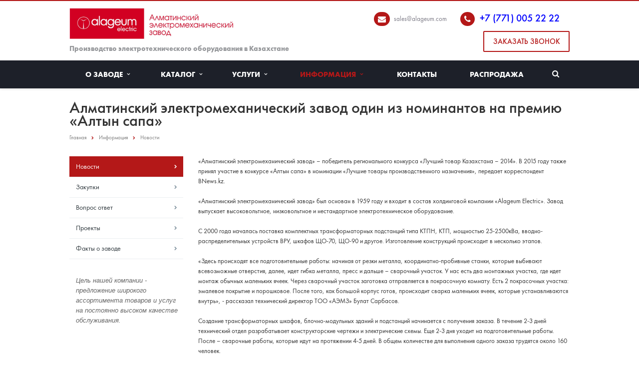

--- FILE ---
content_type: text/html; charset=UTF-8
request_url: https://aemz.kz/info/news/almatinskiy-elektromekhanicheskiy-zavod-odin-iz-nominantov-na-premiyu-altyn-sapa/
body_size: 16426
content:
<!DOCTYPE html>
<html class="  ">
<head>
			<!-- Google Tag Manager -->
	<script>(function(w,d,s,l,i){w[l]=w[l]||[];w[l].push({'gtm.start':
	new Date().getTime(),event:'gtm.js'});var f=d.getElementsByTagName(s)[0],
	j=d.createElement(s),dl=l!='dataLayer'?'&l='+l:'';j.async=true;j.src=
	'https://www.googletagmanager.com/gtm.js?id='+i+dl;f.parentNode.insertBefore(j,f);
	})(window,document,'script','dataLayer','GTM-NHJ2ZXFF');</script>
	<!-- End Google Tag Manager -->
	<title>Алматинский электромеханический завод один из номинантов на премию «Алтын сапа»</title>
	<meta name="viewport" content="width=device-width, initial-scale=1.0">
	<link href='https://fonts.googleapis.com/css?family=Open+Sans:300italic,400italic,600italic,700italic,800italic,400,300,600,700,800&subset=latin,cyrillic-ext' rel='stylesheet' type='text/css'>
	<link href='https://fonts.googleapis.com/css?family=Ubuntu:400,700italic,700,500italic,500,400italic,300,300italic&subset=latin,cyrillic-ext' rel='stylesheet' type='text/css'>
								<meta http-equiv="Content-Type" content="text/html; charset=UTF-8" />
<meta name="description" content="Компания специализируется на оказании широкого спектра услуг как для корпоративных клиентов так и для частных лиц. Профессионализм и ответственность ключевые преимущества нашей компании." />
<link href="/bitrix/cache/css/s1/aspro-scorp/kernel_main/kernel_main.css?146976855239563" type="text/css"  rel="stylesheet" />
<link href="/bitrix/cache/css/s1/aspro-scorp/template_0385b4a751e93defc8cc07cbd45f4f21/template_0385b4a751e93defc8cc07cbd45f4f21.css?1760434754285910" type="text/css"  data-template-style="true"  rel="stylesheet" />
<script type="text/javascript">if(!window.BX)window.BX={message:function(mess){if(typeof mess=='object') for(var i in mess) BX.message[i]=mess[i]; return true;}};</script>
<script type="text/javascript">(window.BX||top.BX).message({'JS_CORE_LOADING':'Загрузка...','JS_CORE_NO_DATA':'- Нет данных -','JS_CORE_WINDOW_CLOSE':'Закрыть','JS_CORE_WINDOW_EXPAND':'Развернуть','JS_CORE_WINDOW_NARROW':'Свернуть в окно','JS_CORE_WINDOW_SAVE':'Сохранить','JS_CORE_WINDOW_CANCEL':'Отменить','JS_CORE_H':'ч','JS_CORE_M':'м','JS_CORE_S':'с','JSADM_AI_HIDE_EXTRA':'Скрыть лишние','JSADM_AI_ALL_NOTIF':'Показать все','JSADM_AUTH_REQ':'Требуется авторизация!','JS_CORE_WINDOW_AUTH':'Войти','JS_CORE_IMAGE_FULL':'Полный размер'});</script>
<script type="text/javascript">(window.BX||top.BX).message({'LANGUAGE_ID':'ru','FORMAT_DATE':'DD.MM.YYYY','FORMAT_DATETIME':'DD.MM.YYYY HH:MI:SS','COOKIE_PREFIX':'BITRIX_SM','SERVER_TZ_OFFSET':'18000','SITE_ID':'s1','USER_ID':'','SERVER_TIME':'1769018825','USER_TZ_OFFSET':'0','USER_TZ_AUTO':'Y','bitrix_sessid':'999e3614ececcd314c01a682cd9a1b0b'});</script>


<script type="text/javascript" src="/bitrix/cache/js/s1/aspro-scorp/kernel_main/kernel_main.js?1469768552239355"></script>
<script type="text/javascript" src="/bitrix/js/main/jquery/jquery-1.8.3.min.js?146168003493636"></script>
<script type="text/javascript" src="/bitrix/js/main/ajax.min.js?146168003422194"></script>
<script type="text/javascript">BX.setJSList(['/bitrix/js/main/core/core.js?146168003469721','/bitrix/js/main/core/core_ajax.js?146168003420698','/bitrix/js/main/json/json2.min.js?14616800343467','/bitrix/js/main/core/core_ls.js?14616800347365','/bitrix/js/main/core/core_fx.js?14616800349592','/bitrix/js/main/session.js?14616800342511','/bitrix/js/main/core/core_popup.js?146168003428778','/bitrix/js/main/core/core_window.js?146168003474831','/bitrix/js/main/utils.js?146168003419858','/bitrix/templates/aspro-scorp/js/jquery.actual.min.js?14616809191101','/bitrix/templates/aspro-scorp/js/jquery.fancybox.js?146168091945891','/bitrix/templates/aspro-scorp/js/blink.js?1461680919347','/bitrix/templates/aspro-scorp/vendor/jquery.easing.js?14616809198097','/bitrix/templates/aspro-scorp/vendor/jquery.appear.js?14616809193188','/bitrix/templates/aspro-scorp/vendor/jquery.cookie.js?14616809192247','/bitrix/templates/aspro-scorp/vendor/bootstrap.js?146168091927908','/bitrix/templates/aspro-scorp/vendor/flexslider/jquery.flexslider-min.js?146168091921817','/bitrix/templates/aspro-scorp/vendor/jquery.validate.min.js?146168091922254','/bitrix/templates/aspro-scorp/js/jquery.uniform.min.js?14616809198308','/bitrix/templates/aspro-scorp/js/jqModal.js?146168091911022','/bitrix/templates/aspro-scorp/js/detectmobilebrowser.js?14616809192203','/bitrix/templates/aspro-scorp/js/general.js?146168091932026','/bitrix/templates/aspro-scorp/js/custom.js?146168091941','/bitrix/components/bitrix/search.title/script.js?14616800456196','/bitrix/templates/aspro-scorp/js/jquery.inputmask.bundle.min.js?146168091963835']); </script>
<script type="text/javascript">BX.setCSSList(['/bitrix/js/main/core/css/core.css?14616800342854','/bitrix/js/main/core/css/core_popup.css?146168003434473','/bitrix/templates/aspro-scorp/css/bootstrap.css?1461680919114216','/bitrix/templates/aspro-scorp/css/fonts/font-awesome/css/font-awesome.min.css?146168091926711','/bitrix/templates/aspro-scorp/vendor/flexslider/flexslider.css?14616809196839','/bitrix/templates/aspro-scorp/css/jquery.fancybox.css?14616809194108','/bitrix/templates/aspro-scorp/css/theme-elements.css?14616809194368','/bitrix/templates/aspro-scorp/css/theme-responsive.css?14616809191736','/bitrix/templates/.default/ajax/ajax.css?1461680034420','/bitrix/templates/aspro-scorp/styles.css?176043475013038','/bitrix/templates/aspro-scorp/template_styles.css?176043475089269','/bitrix/templates/aspro-scorp/css/responsive.css?146168091911370','/bitrix/templates/aspro-scorp/themes/3/colors.css?146168091910112','/bitrix/templates/aspro-scorp/css/custom.css?1461680919191']); </script>
<script>BX.message({'JS_REQUIRED':'Заполните это поле!','JS_FORMAT':'Неверный формат!','JS_FILE_EXT':'Недопустимое расширение файла!','JS_PASSWORD_COPY':'Пароли не совпадают!','JS_PASSWORD_LENGTH':'Минимум 6 символов!','JS_ERROR':'Неверно заполнено поле!','JS_FILE_SIZE':'Максимальный размер 5мб!','JS_FILE_BUTTON_NAME':'Выберите файл','JS_FILE_DEFAULT':'Файл не найден','JS_DATE':'Некорректная дата!','JS_DATETIME':'Некорректная дата/время!','S_CALLBACK':'Заказать звонок','ERROR_INCLUDE_MODULE_SCORP_TITLE':'Ошибка подключения модуля &laquo;Аспро: Корпоративный сайт современной компании&raquo;','ERROR_INCLUDE_MODULE_SCORP_TEXT':'Ошибка подключения модуля &laquo;Аспро: Корпоративный сайт современной компании&raquo;.<br />Пожалуйста установите модуль и повторите попытку','S_SERVICES':'Наши услуги','S_SERVICES_SHORT':'Услуги','S_TO_ALL_SERVICES':'Все услуги','S_CATALOG':'Каталог товаров','S_CATALOG_SHORT':'Каталог','S_TO_ALL_CATALOG':'Весь каталог','S_CATALOG_FAVORITES':'Наши товары','S_CATALOG_FAVORITES_SHORT':'Товары','S_NEWS':'Новости','S_TO_ALL_NEWS':'Все новости','S_COMPANY':'О компании','S_OTHER':'Прочее','S_CONTENT':'Контент'})</script>
<link rel="shortcut icon" href="/favicon.ico" type="image/x-icon" />
<link rel="apple-touch-icon" sizes="57x57" href="/bitrix/templates/aspro-scorp/themes/3/images/favicon_57.png" />
<link rel="apple-touch-icon" sizes="72x72" href="/bitrix/templates/aspro-scorp/themes/3/images/favicon_72.png" />
<style>.maxwidth-banner{max-width: auto;}</style>
<meta property="og:description" content="«Алматинский электромеханический завод» – победитель регионального конкурса «Лучший товар Казахстана – 2014». В 2015 году также принял участие в конкурсе «Алтын сапа» в номинации «Лучшие товары производственного назначения», передает корреспондент BNews.kz." />
<meta property="og:image" content="/upload/iblock/2a8/2a8faf2f7bb7fc27ea52e365a9a732dd.jpg" />
<link rel="image_src" href="/upload/iblock/2a8/2a8faf2f7bb7fc27ea52e365a9a732dd.jpg"  />
<meta property="og:title" content="Алматинский электромеханический завод один из номинантов на премию «Алтын сапа»" />
<meta property="og:type" content="article" />
<meta property="og:url" content="/info/news/almatinskiy-elektromekhanicheskiy-zavod-odin-iz-nominantov-na-premiyu-altyn-sapa/" />



<script type="text/javascript" src="/bitrix/cache/js/s1/aspro-scorp/template_6cfcfad0a1ea288e011758797ad790f9/template_6cfcfad0a1ea288e011758797ad790f9.js?1469768552261486"></script>
<script type="text/javascript">var _ba = _ba || []; _ba.push(["aid", "d72bb73e1d4230d7d98f6bb3fb11ac50"]); _ba.push(["host", "aemz.kz"]); (function() {var ba = document.createElement("script"); ba.type = "text/javascript"; ba.async = true;ba.src = (document.location.protocol == "https:" ? "https://" : "http://") + "bitrix.info/ba.js";var s = document.getElementsByTagName("script")[0];s.parentNode.insertBefore(ba, s);})();</script>


									
											<style>

		.maxwidth-theme{
			max-width: 1032px;
		}

		.col-md-6.share{
			display: none !important;
		}
		.logo-row .top-description {
			color: #95979a;
			font-size: 13px;
			line-height: 16px;
			padding: 20px 0 0 37px;
		}
		.logo-row .top-callback .phone{
			margin-right: 0px;
		}
		.logo-row .top-callback {
			padding: 22px 0 0;
			line-height: 28px;
		}
		.callback .btn{
			margin:1rem 0px 1.7rem !important;
			font-size: 15px;
			font-weight: 500 !important;
			border: 1.5px solid #b41818 !important;
		}
		.mega-menu{
			background: #1d2029;
		}
		.topmenu-LIGHT .mega-menu table td .wrap > a {
			border-top: 1px solid #efefef;
			padding-top: 18px;
			color: #fff;
			padding-bottom: 18px;
			padding-left: 15px;
			padding-right: 15px;
			font-size: 15px;
		}
		.topmenu-LIGHT .mega-menu table td .wrap > a{
			border-top: 0px;
		}
		.banners-big .flex-direction-nav .flex-prev, .banners-big .flexslider:hover .flex-direction-nav .flex-prev {
			left: 10px;
		}
		.banners-big .flex-direction-nav .flex-next, .banners-big .flexslider:hover .flex-direction-nav .flex-next{
			right: 10px;
		}

		.banners-big .slides .shown .text .inner{
			position: absolute;
			left: 0px;
			bottom: 0px;
			background: rgba(0,0,0,0.4);
			padding: 25px 25px 25px 50px !important ;
			width: 110%;
			z-index: 100;
		}
		.banners-big .slides .shown .text .inner .btn-default{
			position: static !important;
			height: 39px;
			line-height: 39px;
			padding: 0px 25px !important;
		}
		.banners-big .slides .dark .text-block, .banners-big .slides .dark .title, .banners-big .slides .dark .title a, .banners-big .slides .item:hover .dark .title, .banners-big .slides .item:hover .dark .title a{
			color: #fff !important;
		}
		.flex-control-nav{
			display: none;
		}

		.banners-big .slides .title {
			font-size: 28px;
			line-height: 38px;
			padding: 0 0 9px 0;
			font-weight: normal;
			text-transform: uppercase;
		}

		.banners-big .btn{
			float: right;
			margin-left: 20px;
			font-size: 15px;
			font-weight: 500;
			padding: 10px 25px;
		}
		.banners-big .link{
			float: right;
		}
		.fixed .callback .btn{
			display: none !important;
		}

		.catalog.item-views.table .item .title{
			max-height: 85px
		}
		#footer .phone span{
			display: block;
		}
		footer .info i{
			float: left;
			margin-bottom: 10px;
			margin-top: 3px;
		}
		footer{
			min-height: 140px;
		}
		.logo-row .top-description {
			color: #95979a;
			font-size: 13px;
			line-height: 16px;
			padding: 0px 0 0 0px;
			margin-top: -5px;
		}
		.logo-row .top-callback .email{
			display: block;
		}
		.logo-row .logo img {
			max-height: 65px;
			width: auto;
		}
		.banners-small .item .title {
			font-size: 16px;
		}
		.catalog.sections .item .text {
			font-size: 16px;
		}
		
		@media screen and (max-width: 767px) {
			.banners-big{
				display: none;
			}
			.logo-row .logo img {
				max-height: 45px;
				width: auto;
				margin-top: 7px;
			}
		}
	</style>
</head>
<body>
	<!-- Google Tag Manager (noscript) -->
	<noscript><iframe src="https://www.googletagmanager.com/ns.html?id=GTM-NHJ2ZXFF"
	height="0" width="0" style="display:none;visibility:hidden"></iframe></noscript>
	<!-- End Google Tag Manager (noscript) -->
	
		<div id="panel"></div>
				<script type='text/javascript'>
		var arScorpOptions = ({
			'SITE_DIR' : '/',
			'SITE_ID' : 's1',
			'SITE_TEMPLATE_PATH' : '/bitrix/templates/aspro-scorp',
			'THEME' : ({
				'THEME_SWITCHER' : 'N',
				'BASE_COLOR' : '3',
				'BASE_COLOR_CUSTOM' : 'e65100',
				'TOP_MENU' : 'LIGHT',
				'TOP_MENU_FIXED' : 'Y',
				'COLORED_LOGO' : 'Y',
				'SIDE_MENU' : 'LEFT',
				'SCROLLTOTOP_TYPE' : 'ROUND_COLOR',
				'SCROLLTOTOP_POSITION' : 'PADDING',
				'USE_CAPTCHA_FORM' : 'N',
				'PHONE_MASK' : '+7 (999) 999-99-99',
				'VALIDATE_PHONE_MASK' : '^[+][0-9] [(][0-9]{3}[)] [0-9]{3}[-][0-9]{2}[-][0-9]{2}$',
				'DATE_MASK' : 'd.m.y',
				'DATE_PLACEHOLDER' : 'дд.мм.гггг',
				'VALIDATE_DATE_MASK' : '^[0-9]{1,2}\.[0-9]{1,2}\.[0-9]{4}$',
				'DATETIME_MASK' : 'd.m.y h:s',
				'DATETIME_PLACEHOLDER' : 'дд.мм.гггг чч:мм',
				'VALIDATE_DATETIME_MASK' : '^[0-9]{1,2}\.[0-9]{1,2}\.[0-9]{4} [0-9]{1,2}\:[0-9]{1,2}$',
				'VALIDATE_FILE_EXT' : 'png|jpg|jpeg|gif|doc|docx|xls|xlsx|txt|pdf|odt|rtf',
				'SOCIAL_VK' : 'http://vk.com/',
				'SOCIAL_FACEBOOK' : 'http://www.facebook.com/',
				'SOCIAL_TWITTER' : 'http://twitter.com/',
				'SOCIAL_YOUTUBE' : 'http://youtube.com/',
				'SOCIAL_ODNOKLASSNIKI' : 'http://www.odnoklassniki.ru/',
				'SOCIAL_GOOGLEPLUS' : 'https://plus.google.com/',
				'BANNER_WIDTH' : 'SECOND',
				'TEASERS_INDEX' : 'PICTURES',
				'CATALOG_INDEX' : 'Y',
				'CATALOG_FAVORITES_INDEX' : 'Y',
				'BIGBANNER_ANIMATIONTYPE' : 'SLIDE_HORIZONTAL',
				'BIGBANNER_SLIDESSHOWSPEED' : '5000',
				'BIGBANNER_ANIMATIONSPEED' : '600',
				'PARTNERSBANNER_SLIDESSHOWSPEED' : '5000',
				'PARTNERSBANNER_ANIMATIONSPEED' : '600',
			})
		});
		</script>
											<div class="body ">
		<div class="body_media"></div>
		<header class="topmenu-LIGHT canfixed">
			<div class="logo_and_menu-row">
				<div class="logo-row row">
					<div class="maxwidth-theme">
						<div class="col-md-4 col-sm-5">
							<div class="logo colored">
								<a href="/"><img src="/logoaemz.png" width="275" height="500" alt="aemz.kz" title="aemz.kz" /></a>						</div>
						<div class="top-description  hidden-sm hidden-xs">
							<div style="white-space: nowrap;"><b style=" font-size: 14px;">Производство 
</b><b style=" font-size: 14px;">электротехнического</b>
 <b style="font-size: 14px;"> </b><b style=" font-size: 14px;">
оборудования в Казахстане</b><br>
</div>					</div>
				</div>
				<div class="col-md-8 col-sm-7 col-xs-12">

					<div class="top-callback col-md-12">

						<div class="phone pull-right hidden-xs">
							<div class="phone-number">
								<i class="fa fa-phone"></i>
								<div><!--<span style="font-family: &quot;Arial Black&quot;, Gadget; color: #000000;"><span style="color: #000000; font-family: &quot;Arial Black&quot;, Gadget;"><a href="tel:+77273410080"><span style="font-family: &quot;Arial Black&quot;, Gadget; font-size: 10pt; color: #000000;">+7-727-232-80-96</span></a><br>
 <span style="font-family: &quot;Arial Black&quot;, Gadget; font-size: 10pt; color: #000000;"> </span></span></span>--><span style="color: #00aeef;"> </span><span style="margin-right: 1rem;"><a href="tel:+77272907129"><span style="color: #0000ff;">+7 (771) 005 22&nbsp;</span></a><span style="color: #0000ff;">22</span></span><a href="tel:+77710019990">&nbsp;</a>&nbsp;<!--
 <span style="font-family: &quot;Arial Black&quot;, Gadget; color: #000000;"><br>
 <span style="font-family: &quot;Arial Black&quot;, Gadget; font-size: 10pt; color: #000000;"> </span><span style="font-family: &quot;Arial Black&quot;, Gadget; color: #000000; font-size: 10pt;"> </span><span style="color: #000000; font-family: &quot;Arial Black&quot;, Gadget; font-size: 10pt;"> </span></span>

 <span style="font-family: &quot;Arial Black&quot;, Gadget;"><a href="tel:+77710566013"></a><a href="tel:+77777252323"><span style="font-size: 10pt;"></span></a></span>-->
 <!--
 <span style="font-family: &quot;Arial Black&quot;, Gadget; font-size: 10pt; color: #000000;"> </span><span style="font-family: &quot;Arial Black&quot;, Gadget; color: #000000; font-size: 10pt;"> </span></span>

 <b><span style="font-family: &quot;Arial Black&quot;, Gadget; color: #000000; font-size: 10pt;"><a href="tel:+77710051616">+7-771-005-16-16</a></span></b>

 <br>
 <span style="font-family: &quot;Arial Black&quot;, Gadget; font-size: 10pt; color: #000000;"> </span>

 <span style="color: #000000; font-family: &quot;Arial Black&quot;, Gadget; font-size: 10pt;"> </span>

 <span style="font-family: &quot;Arial Black&quot;, Gadget; color: #000000; font-size: 10pt;"> </span>

 <span style="color: #000000; font-family: &quot;Arial Black&quot;, Gadget; font-size: 10pt;"> </span>
 <span style="font-family: &quot;Arial Black&quot;, Gadget; font-size: 10pt; color: #000000;"> </span>
<p>
 <span style="font-family: &quot;Arial Black&quot;, Gadget; font-size: 10pt; color: #000000;"> </span>
 <span style="color: #000000; font-family: &quot;Arial Black&quot;, Gadget; font-size: 10pt;"> </span>
 <span style="font-family: &quot;Arial Black&quot;, Gadget; color: #000000; font-size: 10pt;">
	для отправки запросов: </span>
    <br>
 <span style="font-family: &quot;Arial Black&quot;, Gadget; font-size: 10pt; color: #000000;"> </span>
 <span style="color: #000000; font-family: &quot;Arial Black&quot;, Gadget; font-size: 10pt;"> </span>
 <span style="font-family: 'Arial Black', Gadget;">
    <b><u><span style="color: #000000; font-family: &quot;Arial Black&quot;, Gadget; font-size: 10pt;">ok</span></u></b><a href="mailto:aemz@alageum.com"><b><u><span style="color: #000000; font-family: &quot;Arial Black&quot;, Gadget; font-size: 10pt;">@alageum.com</span></u></b></a></span>
</p>--></div>
							</div>
							<div class="phone-desc pull-right" style="display: none;">
														</div>
						<div class="callback pull-right hidden-xs" data-event="jqm" data-param-id="24" data-name="callback">
							<span href="javascript:;" class="btn btn-default white btn-lg">Заказать звонок</span>
						</div>
					</div>
					<div class="email pull-right">
						<i class="fa fa-envelope"></i>
						<div><div>
 <a href="mailto:sales@alageum.com">sales@alageum.com</a>
</div>
 <a href="mailto:aemz@alageum.com"></a><br></div>
					</div>
					<button class="btn btn-responsive-nav visible-xs" data-toggle="collapse" data-target=".nav-main-collapse">
						<i class="fa fa-bars"></i>
					</button>
				</div>
			</div>
		</div>
		</div>		<div class="menu-row row">
			<nav class="mega-menu">
				<div class="maxwidth-theme">
					<div class="col-md-12">
						<div class="nav-main-collapse collapse">
							<div class="menu-only">
								
								<div class="table-menu hidden-xs">
	<table>
		<tr>
									<td class="dropdown ">
				<div class="wrap">
					<a class="dropdown-toggle" href="/company/" title="О заводе">
						О заводе												&nbsp;<i class="fa fa-angle-down"></i>
											</a>
																	<span class="tail"></span>
						<ul class="dropdown-menu">
																					<li class=" ">
								<a href="/company/?" title="О заводе">О заводе</a>
															</li>
																					<li class=" ">
								<a href="/company/history/" title="История">История</a>
															</li>
																					<li class=" ">
								<a href="/company/licenses/" title="Лицензии">Лицензии</a>
															</li>
																					<li class=" ">
								<a href="/company/partners/" title="Клиенты">Клиенты</a>
															</li>
																					<li class=" ">
								<a href="/company/reviews/" title="Отзывы клиентов">Отзывы клиентов</a>
															</li>
																					<li class=" ">
								<a href="/company/staff/" title="Сотрудники">Сотрудники</a>
															</li>
																					<li class=" ">
								<a href="/company/vacancy/" title="Вакансии">Вакансии</a>
															</li>
																					<li class=" ">
								<a href="/company/requisites/" title="Реквизиты">Реквизиты</a>
															</li>
																					<li class=" ">
								<a href="/company/fotogalereya/" title="Фотогалерея">Фотогалерея</a>
															</li>
													</ul>
															</div>
			</td>
									<td class="dropdown ">
				<div class="wrap">
					<a class="dropdown-toggle" href="/catalog/" title="Каталог">
						Каталог												&nbsp;<i class="fa fa-angle-down"></i>
											</a>
																	<span class="tail"></span>
						<ul class="dropdown-menu">
																					<li class="dropdown-submenu ">
								<a href="/catalog/visok/" title="Высоковольтное оборудование">Высоковольтное оборудование</a>
																<ul class="dropdown-menu">
																											<li class=" ">
										<a href="/catalog/visok/yacheyka-yakno-ks-02/" title="Ячейка Якно, КС-02">Ячейка Якно, КС-02</a>
																			</li>
																											<li class=" ">
										<a href="/catalog/visok/krn-iii-iv-iv-k-6-k-6u/" title=" КРН-III (IV), IV, К-6, К-6У"> КРН-III (IV), IV, К-6, К-6У</a>
																			</li>
																											<li class=" ">
										<a href="/catalog/visok/komplektnoe-raspredelitelnoe-ustroystvo-serii-k-xxvi/" title="Комплектное распределительное устройство серии К-XXVI">Комплектное распределительное устройство серии К-XXVI</a>
																			</li>
																											<li class=" ">
										<a href="/catalog/visok/komplektnoe-raspredelitelnoe-ustroystvo-serii-kru2-10/" title="Комплектное распределительное устройство серии КРУ2-10">Комплектное распределительное устройство серии КРУ2-10</a>
																			</li>
																											<li class=" ">
										<a href="/catalog/visok/komplektnoe-raspredelitelnoe-ustroystvo-serii-kerneu-10kv-27-5kv-35kv/" title="Комплектное распределительное устройство серии KERNEU 10кВ, 27,5кВ, 35кВ">Комплектное распределительное устройство серии KERNEU 10кВ, 27,5кВ, 35кВ</a>
																			</li>
																											<li class=" ">
										<a href="/catalog/visok/komplektnoe-raspredelitelnoe-ustroystvo-serii-km-7m-k-7m/" title="Комплектное распределительное устройство серии КМ-7М, К-7М">Комплектное распределительное устройство серии КМ-7М, К-7М</a>
																			</li>
																											<li class=" ">
										<a href="/catalog/visok/f4/" title="Комплектное распределительное устройство серии К104-КФ">Комплектное распределительное устройство серии К104-КФ</a>
																			</li>
																											<li class=" ">
										<a href="/catalog/visok/nivelir-bosch-pll-360/" title="Камеры сборные одностороннего обслуживания серии КСО2-10">Камеры сборные одностороннего обслуживания серии КСО2-10</a>
																			</li>
																											<li class=" ">
										<a href="/catalog/visok/f1/" title="Камеры сборные одностороннего обслуживания серии КСО-292(М), 393">Камеры сборные одностороннего обслуживания серии КСО-292(М), 393</a>
																			</li>
																											<li class=" ">
										<a href="/catalog/visok/f2/" title="Камеры сборные одностороннего обслуживания серии КСО-366М">Камеры сборные одностороннего обслуживания серии КСО-366М</a>
																			</li>
																	</ul>
															</li>
																					<li class="dropdown-submenu ">
								<a href="/catalog/transformatory/" title="Трансформаторы">Трансформаторы</a>
																<ul class="dropdown-menu">
																											<li class=" ">
										<a href="/catalog/transformatory/transformator-napryazheniya-znolp-10-6-kv/" title="Трансформатор напряжения ЗНОЛП-10(6)кВ">Трансформатор напряжения ЗНОЛП-10(6)кВ</a>
																			</li>
																											<li class=" ">
										<a href="/catalog/transformatory/transformator-napryazheniya-nolp-10-6-kv/" title="Трансформатор напряжения НОЛП-10(6)кВ">Трансформатор напряжения НОЛП-10(6)кВ</a>
																			</li>
																											<li class=" ">
										<a href="/catalog/transformatory/transformator-napryazheniya-3khznolp-10-6-kv/" title="Трансформатор напряжения 3хЗНОЛП-10(6)кВ">Трансформатор напряжения 3хЗНОЛП-10(6)кВ</a>
																			</li>
																											<li class=" ">
										<a href="/catalog/transformatory/transformator-tipa-omzh-2-5-10-35-u1-/" title="Трансформатор  типа ОМЖ-2,5-10/35 У1 ">Трансформатор  типа ОМЖ-2,5-10/35 У1 </a>
																			</li>
																											<li class=" ">
										<a href="/catalog/transformatory/transformatory-serii-znol-/" title="Трансформаторы серии ЗНОЛ ">Трансформаторы серии ЗНОЛ </a>
																			</li>
																											<li class=" ">
										<a href="/catalog/transformatory/transformatory-toka-tshl-10-/" title="Трансформаторы тока ТШЛ-10 ">Трансформаторы тока ТШЛ-10 </a>
																			</li>
																											<li class=" ">
										<a href="/catalog/transformatory/transformatory-toka-tol-10-/" title="Трансформаторы тока ТОЛ-10 ">Трансформаторы тока ТОЛ-10 </a>
																			</li>
																											<li class=" ">
										<a href="/catalog/transformatory/transformatory-napryazheniya-odnofaznye-maslyannye-tipa-znom/" title="Трансформаторы напряжения однофазные  маслянные типа ЗНОМ">Трансформаторы напряжения однофазные  маслянные типа ЗНОМ</a>
																			</li>
																											<li class=" ">
										<a href="/catalog/transformatory/transformatory-napryazheniya-trekhfaznye-maslyanye-tipa-ntmi/" title="Трансформаторы напряжения трехфазные,масляные типа НТМИ">Трансформаторы напряжения трехфазные,масляные типа НТМИ</a>
																			</li>
																											<li class=" ">
										<a href="/catalog/transformatory/transformatory-napryazheniya-odnofaznye-maslyannye-tipa-nom/" title="Трансформаторы напряжения однофазные  маслянные типа НОМ">Трансформаторы напряжения однофазные  маслянные типа НОМ</a>
																			</li>
																											<li class=" ">
										<a href="/catalog/transformatory/transformator-napryazheniya-antirezonansnyy-tipa-namit-10-6-/" title="Трансформатор напряжения антирезонансный  типа  НАМИТ-10(6) ">Трансформатор напряжения антирезонансный  типа  НАМИТ-10(6) </a>
																			</li>
																											<li class=" ">
										<a href="/catalog/transformatory/transformatory-trekhfaznye-sukhie-bez-kozhukha-ts-i-s-kozhukhom-tsz-ts-tsz-tszi/" title="Трансформаторы трехфазные сухие без кожуха ТС и с кожухом ТСЗ (ТС, ТСЗ, ТСЗИ)">Трансформаторы трехфазные сухие без кожуха ТС и с кожухом ТСЗ (ТС, ТСЗ, ТСЗИ)</a>
																			</li>
																											<li class=" ">
										<a href="/catalog/transformatory/transformatory-dlya-obogreva-betona-tmto-tszb-znol-tol-tpl-nol-tpol-tshl/" title="Трансформаторы для обогрева бетона ТМТО-80/0,38-У 1 ">Трансформаторы для обогрева бетона ТМТО-80/0,38-У 1 </a>
																			</li>
																											<li class=" ">
										<a href="/catalog/transformatory/transformatory-dlya-pitaniya-pogruzhnykh-elektronasosov-dobychi-nefti-tmpn-tmpng/" title="Трансформаторы для питания погружных электронасосов добычи нефти (ТМПН, ТМПНГ)">Трансформаторы для питания погружных электронасосов добычи нефти (ТМПН, ТМПНГ)</a>
																			</li>
																											<li class=" ">
										<a href="/catalog/transformatory/transformatory-dlya-elektrifitsirovannogo-zh-d-transporta-i-avtoblokirovki-napryazheniem-do-27-5-kv-/" title=" Трансформаторы для электрифицированного ж/д транспорта и автоблокировки напряжением до 27,5 кВ включительно (ОМ, ОМП)"> Трансформаторы для электрифицированного ж/д транспорта и автоблокировки напряжением до 27,5 кВ включительно (ОМ, ОМП)</a>
																			</li>
																											<li class=" ">
										<a href="/catalog/transformatory/transformatory-trekhfaznye-maslyannye-dvukhobmotochnye-klassa-napryazheniya-110-kv-dlya-podstantsiy-/" title="Трансформаторы трехфазные маслянные двухобмоточные, класса напряжения 110 кВ для подстанций магистральных и распределительных электр.сетей (ТМН, ТДН, ТРДН, ТДТН)">Трансформаторы трехфазные маслянные двухобмоточные, класса напряжения 110 кВ для подстанций магистральных и распределительных электр.сетей (ТМН, ТДН, ТРДН, ТДТН)</a>
																			</li>
																											<li class=" ">
										<a href="/catalog/transformatory/komplekt-barcelona-zumm/" title="Сухие трансформаторы с литой изоляцией напряжением 6, 10, 20 кВ с алюминиевыми обмотками (ТСЛ(З) 250-4000)">Сухие трансформаторы с литой изоляцией напряжением 6, 10, 20 кВ с алюминиевыми обмотками (ТСЛ(З) 250-4000)</a>
																			</li>
																											<li class=" ">
										<a href="/catalog/transformatory/modulnaya-sistema-milano-modern/" title="Трансформаторы трехфазные масляные напряжением 6, 10, 20 кВ герметичные (ТМ,ТМГ25-2500)">Трансформаторы трехфазные масляные напряжением 6, 10, 20 кВ герметичные (ТМ,ТМГ25-2500)</a>
																			</li>
																	</ul>
															</li>
																					<li class="dropdown-submenu ">
								<a href="/catalog/nizkovoltnoe-oborudovanie/" title="Низковольтное оборудование">Низковольтное оборудование</a>
																<ul class="dropdown-menu">
																											<li class=" ">
										<a href="/catalog/nizkovoltnoe-oborudovanie/stantsii-katodnoy-zashchity-dlya-neftegazoprovodov-ptm-ptmm/" title="Станции катодной защиты для нефтегазопроводов (ПТМ, ПТММ)">Станции катодной защиты для нефтегазопроводов (ПТМ, ПТММ)</a>
																			</li>
																											<li class=" ">
										<a href="/catalog/nizkovoltnoe-oborudovanie/shkafy-upravleniya-dlya-neftedobyvayushchey-promyshlennosti/" title="Шкафы управления для нефтедобывающей промышленности">Шкафы управления для нефтедобывающей промышленности</a>
																			</li>
																											<li class=" ">
										<a href="/catalog/nizkovoltnoe-oborudovanie/yashchiki-i-shkafy-upravleniya-rus-m-ya-5000/" title="Ящики и шкафы управления (РУС М, Я 5000)">Ящики и шкафы управления (РУС М, Я 5000)</a>
																			</li>
																											<li class=" ">
										<a href="/catalog/nizkovoltnoe-oborudovanie/shchitki-i-yashchiki-osveshcheniya/" title="Щитки и ящики освещения">Щитки и ящики освещения</a>
																			</li>
																											<li class=" ">
										<a href="/catalog/nizkovoltnoe-oborudovanie/paneli-raspredelitelnykh-shchitov-shcho-shchro/" title="Панели распределительных щитов (ЩО, ЩРО)">Панели распределительных щитов (ЩО, ЩРО)</a>
																			</li>
																											<li class=" ">
										<a href="/catalog/nizkovoltnoe-oborudovanie/shkafy-spetsialnogo-naznacheniya/" title="Шкафы специального назначения">Шкафы специального назначения</a>
																			</li>
																											<li class=" ">
										<a href="/catalog/nizkovoltnoe-oborudovanie/shkafy-i-yashchiki-silovye/" title="Шкафы и ящики силовые">Шкафы и ящики силовые</a>
																			</li>
																											<li class=" ">
										<a href="/catalog/nizkovoltnoe-oborudovanie/benq2/" title="Колонки и пункты измерительные для нефтегазопроводов">Колонки и пункты измерительные для нефтегазопроводов</a>
																			</li>
																											<li class=" ">
										<a href="/catalog/nizkovoltnoe-oborudovanie/epson1/" title="Вводно-распределительные  устройства (ВРУ)">Вводно-распределительные  устройства (ВРУ)</a>
																			</li>
																											<li class=" ">
										<a href="/catalog/nizkovoltnoe-oborudovanie/shkafy-i-punkty/" title="шкафы и пункты распределительные (ПР 11, ШР 11)">шкафы и пункты распределительные (ПР 11, ШР 11)</a>
																			</li>
																	</ul>
															</li>
																					<li class="dropdown-submenu ">
								<a href="/catalog/izmeritelnoe-oborudovanie/" title="Комплектно трансформаторные подстанции">Комплектно трансформаторные подстанции</a>
																<ul class="dropdown-menu">
																											<li class=" ">
										<a href="/catalog/izmeritelnoe-oborudovanie/%D0%9A%D0%BE%D0%BC%D0%BF%D0%BB%D0%B5%D0%BA%D1%82%D0%BD%D1%8B%D0%B5+%D1%82%D1%80%D0%B0%D0%BD%D1%81%D1%84%D0%BE%D1%80%D0%BC%D0%B0%D1%82%D0%BE%D1%80%D0%BD%D1%8B%D0%B5+%D0%BF%D0%BE%D0%B4%D1%81%D1%82%D0%B0%D0%BD%D1%86%D0%B8%D0%B8/" title="Комплектные трансформаторные подстанции (КТПН, КТПГ, 2КТПГ, 2КТПП)">Комплектные трансформаторные подстанции (КТПН, КТПГ, 2КТПГ, 2КТПП)</a>
																			</li>
																											<li class=" ">
										<a href="/catalog/izmeritelnoe-oborudovanie/komplektnaya-transformatornaya-podstantsiya-dlya-neftedobychi-tipa-ktpnd-25-250-10-6-u1/" title="Комплектная трансформаторная подстанция для нефтедобычи типа КТПНД 25-250/10(6) У1">Комплектная трансформаторная подстанция для нефтедобычи типа КТПНД 25-250/10(6) У1</a>
																			</li>
																											<li class=" ">
										<a href="/catalog/izmeritelnoe-oborudovanie/komplektno-raspredelitelnye-ustroystva-v-blochno-modulnom-zdanii-iz-paneley-tipa-sendvich/" title="Комплектно-распределительные устройства в Блочно-модульном здании из панелей типа &quot;Сэндвич&quot;">Комплектно-распределительные устройства в Блочно-модульном здании из панелей типа &quot;Сэндвич&quot;</a>
																			</li>
																											<li class=" ">
										<a href="/catalog/izmeritelnoe-oborudovanie/komplektnye-transformatornye-podstantsii-dlya-zheleznoy-dorogi-ktpzh-mtpzh/" title="Комплектные трансформаторные подстанции для железной дороги (КТПЖ, МТПЖ)">Комплектные трансформаторные подстанции для железной дороги (КТПЖ, МТПЖ)</a>
																			</li>
																											<li class=" ">
										<a href="/catalog/izmeritelnoe-oborudovanie/komplektnye-transformatornye-podstantsii-dlya-obogreva-betona-ktp-to-80-86u1/" title="Комплектные трансформаторные подстанции для обогрева бетона (КТП-ТО-80-86У1)">Комплектные трансформаторные подстанции для обогрева бетона (КТП-ТО-80-86У1)</a>
																			</li>
																											<li class=" ">
										<a href="/catalog/izmeritelnoe-oborudovanie/nivelir-bosch-pcl-10/" title="Комплектные трансформаторные подстанции для электроснабжения отдельных населенных пунктов">Комплектные трансформаторные подстанции для электроснабжения отдельных населенных пунктов</a>
																			</li>
																	</ul>
															</li>
																					<li class="dropdown-submenu ">
								<a href="/catalog/kommutatsionnye-ustroystva/" title="Коммутационные устройства">Коммутационные устройства</a>
																<ul class="dropdown-menu">
																											<li class=" ">
										<a href="/catalog/kommutatsionnye-ustroystva/razedinitel-rlnd-10/" title="Разъединитель РЛНД-10/400A с приводом ПРНЗ">Разъединитель РЛНД-10/400A с приводом ПРНЗ</a>
																			</li>
																											<li class=" ">
										<a href="/catalog/kommutatsionnye-ustroystva/razedinitel-rvz-10-630/" title="Разъединитель РВЗ-10/1000 II У3">Разъединитель РВЗ-10/1000 II У3</a>
																			</li>
																											<li class=" ">
										<a href="/catalog/kommutatsionnye-ustroystva/vyklyuchatel-nagruzki-vna-10-630/" title="Выключатель нагрузки ВНА-10/630 с ПКТ">Выключатель нагрузки ВНА-10/630 с ПКТ</a>
																			</li>
																											<li class=" ">
										<a href="/catalog/kommutatsionnye-ustroystva/razediniteli-/" title="Разъединитель РПС-2 250А">Разъединитель РПС-2 250А</a>
																			</li>
																											<li class=" ">
										<a href="/catalog/kommutatsionnye-ustroystva/vakuumnye-vyklyuchateli/" title="Вакуумные выключатели ВВ/АЕ1250А">Вакуумные выключатели ВВ/АЕ1250А</a>
																			</li>
																											<li class=" ">
										<a href="/catalog/kommutatsionnye-ustroystva/avtomaticheskie-vyklyuchateli/" title="Автоматические выключатели ВА-98">Автоматические выключатели ВА-98</a>
																			</li>
																	</ul>
															</li>
																					<li class="dropdown-submenu ">
								<a href="/catalog/elektrotekhnicheskaya-produktsiya/" title="Электротехническая продукция">Электротехническая продукция</a>
																<ul class="dropdown-menu">
																											<li class=" ">
										<a href="/catalog/elektrotekhnicheskaya-produktsiya/avtomaticheskie-vyklyuchateli-hyundai-tseny-i-opisanie/" title="Автоматические выключатели HYUNDAI 1000А воздушные">Автоматические выключатели HYUNDAI 1000А воздушные</a>
																			</li>
																	</ul>
															</li>
																					<li class="dropdown-submenu ">
								<a href="/catalog/podstantsii-konteynernogo-tipa/" title="Подстанции контейнерного типа">Подстанции контейнерного типа</a>
																<ul class="dropdown-menu">
																											<li class=" ">
										<a href="/catalog/podstantsii-konteynernogo-tipa/tselnosvarnoy-konteyner/" title="Цельносварной контейнер">Цельносварной контейнер</a>
																			</li>
																	</ul>
															</li>
													</ul>
															</div>
			</td>
									<td class="dropdown ">
				<div class="wrap">
					<a class="dropdown-toggle" href="/services/" title="Услуги">
						Услуги												&nbsp;<i class="fa fa-angle-down"></i>
											</a>
											<ul class="dropdown-menu">
																		
																					<li class=" ">
								<a href="/services/proektirovanie/proektirovanie/" title="Проектирование">Проектирование</a>
															</li>
													
																								
																					<li class=" ">
								<a href="/services/elektromontazh/elektromontazh/" title="Электромонтаж">Электромонтаж</a>
															</li>
													
																								
																					<li class=" ">
								<a href="/services/obsluzhivanie-oborudovaniya/obsluzhivanie-oborudovaniya/" title="Обслуживание оборудования">Обслуживание оборудования</a>
															</li>
													
												</ul>
															</div>
			</td>
									<td class="dropdown active">
				<div class="wrap">
					<a class="dropdown-toggle" href="/info/" title="Информация">
						Информация												&nbsp;<i class="fa fa-angle-down"></i>
											</a>
																	<span class="tail"></span>
						<ul class="dropdown-menu">
																					<li class=" active">
								<a href="/info/news/" title="Новости">Новости</a>
															</li>
																					<li class=" ">
								<a href="/info/stock/" title="Закупки">Закупки</a>
															</li>
																					<li class=" ">
								<a href="/info/faq/" title="Вопрос ответ">Вопрос ответ</a>
															</li>
																					<li class="dropdown-submenu ">
								<a href="/projects/" title="Проекты">Проекты</a>
																<ul class="dropdown-menu">
																											<li class="dropdown-submenu ">
										<a href="/projects/design/" title="Месторождение моинкум">Месторождение моинкум</a>
																				<ul class="dropdown-menu">
																						<li class="">
												<a href="/projects/design/testovyy-proekt-3/" title="КРУН 10кВ типа К-8МК">КРУН 10кВ типа К-8МК</a>
											</li>
																					</ul>
																			</li>
																											<li class="dropdown-submenu ">
										<a href="/projects/stroi/" title="«Mega Center Shymkent» ">«Mega Center Shymkent» </a>
																				<ul class="dropdown-menu">
																						<li class="">
												<a href="/projects/stroi/ruvn-10kv-runn-0-4kv-/" title="РУНН 0,4кВ ">РУНН 0,4кВ </a>
											</li>
																						<li class="">
												<a href="/projects/stroi/project1/" title="РУВН -10кВ">РУВН -10кВ</a>
											</li>
																					</ul>
																			</li>
																											<li class="dropdown-submenu ">
										<a href="/projects/stroitelstvo-domov/" title="СВХ ТОО «Астана Контракт»">СВХ ТОО «Астана Контракт»</a>
																				<ul class="dropdown-menu">
																						<li class="">
												<a href="/projects/stroitelstvo-domov/otsek-silovogo-transformatora/" title="Отсек силового трансформатора:">Отсек силового трансформатора:</a>
											</li>
																						<li class="">
												<a href="/projects/stroitelstvo-domov/sovremeenyy-dom-ploshchadyu-249kv-m/" title="2КТПП 1600-6/0,4кВ  ">2КТПП 1600-6/0,4кВ  </a>
											</li>
																						<li class="">
												<a href="/projects/stroitelstvo-domov/dom-186kv-m-iz-penobloka-v-kottedzhnom-posleke-mirnyy/" title="РУВН 6 кВ: 2хШВВ ">РУВН 6 кВ: 2хШВВ </a>
											</li>
																						<li class="">
												<a href="/projects/stroitelstvo-domov/dom-200kv-m-v-kottedzhnom-posyelke-schaste-/" title="РУНН  0,4кВ 2хШНВ, 2хШЛН, 1хШНС">РУНН  0,4кВ 2хШНВ, 2хШЛН, 1хШНС</a>
											</li>
																					</ul>
																			</li>
																	</ul>
															</li>
																					<li class="dropdown-submenu ">
								<a href="/info/fakty-o-zavode/" title="Факты о заводе">Факты о заводе</a>
																<ul class="dropdown-menu">
																											<li class=" ">
										<a href="/info/fakty-o-zavode/dolya-kazakhstanskogo-soderzhaniya/" title="Доля Казахстанского содержания">Доля Казахстанского содержания</a>
																			</li>
																											<li class=" ">
										<a href="/info/fakty-o-zavode/pokazateli-raboty/" title="Показатели работы">Показатели работы</a>
																			</li>
																											<li class=" ">
										<a href="/info/fakty-o-zavode/unikalnye-khar-ki/" title="Уникальные хар-ки">Уникальные хар-ки</a>
																			</li>
																											<li class=" ">
										<a href="/info/fakty-o-zavode/oborudovanie-dlya-proizvodstva/" title="Оборудование для производства">Оборудование для производства</a>
																			</li>
																											<li class=" ">
										<a href="/info/fakty-o-zavode/my-yavlyaemsya-chastyu-semi/" title="Мы являемся частью семьи">Мы являемся частью семьи</a>
																			</li>
																	</ul>
															</li>
													</ul>
															</div>
			</td>
									<td class=" ">
				<div class="wrap">
					<a class="" href="/contacts/" title="Контакты">
						Контакты											</a>
																				</div>
			</td>
									<td class=" ">
				<div class="wrap">
					<a class="" href="/price/" title="Распродажа">
						Распродажа											</a>
																				</div>
			</td>
						<td class="dropdown js-dropdown nosave" style="display:none;">
				<div class="wrap">
					<a class="dropdown-toggle more-items" href="#">
						<span>...</span>
					</a>
					<span class="tail"></span>
					<ul class="dropdown-menu"></ul>
				</div>
			</td>
			<td class="search-item nosave">
				<div class="wrap">
					<a href="#">
						<i class="fa fa-search"></i>
					</a>
				</div>
			</td>
		</tr>
	</table>
</div>
<ul class="nav nav-pills responsive-menu visible-xs" id="mainMenu">
			<li class="dropdown ">
		<a class="dropdown-toggle" href="/company/" title="О заводе">
			О заводе						<i class="fa fa-angle-down"></i>
					</a>
								<ul class="dropdown-menu">
												<li class=" ">
					<a href="/company/?" title="О заводе">
						О заводе											</a>
									</li>
												<li class=" ">
					<a href="/company/history/" title="История">
						История											</a>
									</li>
												<li class=" ">
					<a href="/company/licenses/" title="Лицензии">
						Лицензии											</a>
									</li>
												<li class=" ">
					<a href="/company/partners/" title="Клиенты">
						Клиенты											</a>
									</li>
												<li class=" ">
					<a href="/company/reviews/" title="Отзывы клиентов">
						Отзывы клиентов											</a>
									</li>
												<li class=" ">
					<a href="/company/staff/" title="Сотрудники">
						Сотрудники											</a>
									</li>
												<li class=" ">
					<a href="/company/vacancy/" title="Вакансии">
						Вакансии											</a>
									</li>
												<li class=" ">
					<a href="/company/requisites/" title="Реквизиты">
						Реквизиты											</a>
									</li>
												<li class=" ">
					<a href="/company/fotogalereya/" title="Фотогалерея">
						Фотогалерея											</a>
									</li>
							</ul>
						</li>
			<li class="dropdown ">
		<a class="dropdown-toggle" href="/catalog/" title="Каталог">
			Каталог						<i class="fa fa-angle-down"></i>
					</a>
								<ul class="dropdown-menu">
												<li class="dropdown-submenu dropdown-toggle ">
					<a href="/catalog/visok/" title="Высоковольтное оборудование">
						Высоковольтное оборудование												&nbsp;<i class="fa fa-angle-down"></i>
											</a>
										<ul class="dropdown-menu">
																		<li class=" ">
							<a href="/catalog/visok/yacheyka-yakno-ks-02/" title="Ячейка Якно, КС-02">
								Ячейка Якно, КС-02															</a>
													</li>
																		<li class=" ">
							<a href="/catalog/visok/krn-iii-iv-iv-k-6-k-6u/" title=" КРН-III (IV), IV, К-6, К-6У">
								 КРН-III (IV), IV, К-6, К-6У															</a>
													</li>
																		<li class=" ">
							<a href="/catalog/visok/komplektnoe-raspredelitelnoe-ustroystvo-serii-k-xxvi/" title="Комплектное распределительное устройство серии К-XXVI">
								Комплектное распределительное устройство серии К-XXVI															</a>
													</li>
																		<li class=" ">
							<a href="/catalog/visok/komplektnoe-raspredelitelnoe-ustroystvo-serii-kru2-10/" title="Комплектное распределительное устройство серии КРУ2-10">
								Комплектное распределительное устройство серии КРУ2-10															</a>
													</li>
																		<li class=" ">
							<a href="/catalog/visok/komplektnoe-raspredelitelnoe-ustroystvo-serii-kerneu-10kv-27-5kv-35kv/" title="Комплектное распределительное устройство серии KERNEU 10кВ, 27,5кВ, 35кВ">
								Комплектное распределительное устройство серии KERNEU 10кВ, 27,5кВ, 35кВ															</a>
													</li>
																		<li class=" ">
							<a href="/catalog/visok/komplektnoe-raspredelitelnoe-ustroystvo-serii-km-7m-k-7m/" title="Комплектное распределительное устройство серии КМ-7М, К-7М">
								Комплектное распределительное устройство серии КМ-7М, К-7М															</a>
													</li>
																		<li class=" ">
							<a href="/catalog/visok/f4/" title="Комплектное распределительное устройство серии К104-КФ">
								Комплектное распределительное устройство серии К104-КФ															</a>
													</li>
																		<li class=" ">
							<a href="/catalog/visok/nivelir-bosch-pll-360/" title="Камеры сборные одностороннего обслуживания серии КСО2-10">
								Камеры сборные одностороннего обслуживания серии КСО2-10															</a>
													</li>
																		<li class=" ">
							<a href="/catalog/visok/f1/" title="Камеры сборные одностороннего обслуживания серии КСО-292(М), 393">
								Камеры сборные одностороннего обслуживания серии КСО-292(М), 393															</a>
													</li>
																		<li class=" ">
							<a href="/catalog/visok/f2/" title="Камеры сборные одностороннего обслуживания серии КСО-366М">
								Камеры сборные одностороннего обслуживания серии КСО-366М															</a>
													</li>
											</ul>
									</li>
												<li class="dropdown-submenu dropdown-toggle ">
					<a href="/catalog/transformatory/" title="Трансформаторы">
						Трансформаторы												&nbsp;<i class="fa fa-angle-down"></i>
											</a>
										<ul class="dropdown-menu">
																		<li class=" ">
							<a href="/catalog/transformatory/transformator-napryazheniya-znolp-10-6-kv/" title="Трансформатор напряжения ЗНОЛП-10(6)кВ">
								Трансформатор напряжения ЗНОЛП-10(6)кВ															</a>
													</li>
																		<li class=" ">
							<a href="/catalog/transformatory/transformator-napryazheniya-nolp-10-6-kv/" title="Трансформатор напряжения НОЛП-10(6)кВ">
								Трансформатор напряжения НОЛП-10(6)кВ															</a>
													</li>
																		<li class=" ">
							<a href="/catalog/transformatory/transformator-napryazheniya-3khznolp-10-6-kv/" title="Трансформатор напряжения 3хЗНОЛП-10(6)кВ">
								Трансформатор напряжения 3хЗНОЛП-10(6)кВ															</a>
													</li>
																		<li class=" ">
							<a href="/catalog/transformatory/transformator-tipa-omzh-2-5-10-35-u1-/" title="Трансформатор  типа ОМЖ-2,5-10/35 У1 ">
								Трансформатор  типа ОМЖ-2,5-10/35 У1 															</a>
													</li>
																		<li class=" ">
							<a href="/catalog/transformatory/transformatory-serii-znol-/" title="Трансформаторы серии ЗНОЛ ">
								Трансформаторы серии ЗНОЛ 															</a>
													</li>
																		<li class=" ">
							<a href="/catalog/transformatory/transformatory-toka-tshl-10-/" title="Трансформаторы тока ТШЛ-10 ">
								Трансформаторы тока ТШЛ-10 															</a>
													</li>
																		<li class=" ">
							<a href="/catalog/transformatory/transformatory-toka-tol-10-/" title="Трансформаторы тока ТОЛ-10 ">
								Трансформаторы тока ТОЛ-10 															</a>
													</li>
																		<li class=" ">
							<a href="/catalog/transformatory/transformatory-napryazheniya-odnofaznye-maslyannye-tipa-znom/" title="Трансформаторы напряжения однофазные  маслянные типа ЗНОМ">
								Трансформаторы напряжения однофазные  маслянные типа ЗНОМ															</a>
													</li>
																		<li class=" ">
							<a href="/catalog/transformatory/transformatory-napryazheniya-trekhfaznye-maslyanye-tipa-ntmi/" title="Трансформаторы напряжения трехфазные,масляные типа НТМИ">
								Трансформаторы напряжения трехфазные,масляные типа НТМИ															</a>
													</li>
																		<li class=" ">
							<a href="/catalog/transformatory/transformatory-napryazheniya-odnofaznye-maslyannye-tipa-nom/" title="Трансформаторы напряжения однофазные  маслянные типа НОМ">
								Трансформаторы напряжения однофазные  маслянные типа НОМ															</a>
													</li>
																		<li class=" ">
							<a href="/catalog/transformatory/transformator-napryazheniya-antirezonansnyy-tipa-namit-10-6-/" title="Трансформатор напряжения антирезонансный  типа  НАМИТ-10(6) ">
								Трансформатор напряжения антирезонансный  типа  НАМИТ-10(6) 															</a>
													</li>
																		<li class=" ">
							<a href="/catalog/transformatory/transformatory-trekhfaznye-sukhie-bez-kozhukha-ts-i-s-kozhukhom-tsz-ts-tsz-tszi/" title="Трансформаторы трехфазные сухие без кожуха ТС и с кожухом ТСЗ (ТС, ТСЗ, ТСЗИ)">
								Трансформаторы трехфазные сухие без кожуха ТС и с кожухом ТСЗ (ТС, ТСЗ, ТСЗИ)															</a>
													</li>
																		<li class=" ">
							<a href="/catalog/transformatory/transformatory-dlya-obogreva-betona-tmto-tszb-znol-tol-tpl-nol-tpol-tshl/" title="Трансформаторы для обогрева бетона ТМТО-80/0,38-У 1 ">
								Трансформаторы для обогрева бетона ТМТО-80/0,38-У 1 															</a>
													</li>
																		<li class=" ">
							<a href="/catalog/transformatory/transformatory-dlya-pitaniya-pogruzhnykh-elektronasosov-dobychi-nefti-tmpn-tmpng/" title="Трансформаторы для питания погружных электронасосов добычи нефти (ТМПН, ТМПНГ)">
								Трансформаторы для питания погружных электронасосов добычи нефти (ТМПН, ТМПНГ)															</a>
													</li>
																		<li class=" ">
							<a href="/catalog/transformatory/transformatory-dlya-elektrifitsirovannogo-zh-d-transporta-i-avtoblokirovki-napryazheniem-do-27-5-kv-/" title=" Трансформаторы для электрифицированного ж/д транспорта и автоблокировки напряжением до 27,5 кВ включительно (ОМ, ОМП)">
								 Трансформаторы для электрифицированного ж/д транспорта и автоблокировки напряжением до 27,5 кВ включительно (ОМ, ОМП)															</a>
													</li>
																		<li class=" ">
							<a href="/catalog/transformatory/transformatory-trekhfaznye-maslyannye-dvukhobmotochnye-klassa-napryazheniya-110-kv-dlya-podstantsiy-/" title="Трансформаторы трехфазные маслянные двухобмоточные, класса напряжения 110 кВ для подстанций магистральных и распределительных электр.сетей (ТМН, ТДН, ТРДН, ТДТН)">
								Трансформаторы трехфазные маслянные двухобмоточные, класса напряжения 110 кВ для подстанций магистральных и распределительных электр.сетей (ТМН, ТДН, ТРДН, ТДТН)															</a>
													</li>
																		<li class=" ">
							<a href="/catalog/transformatory/komplekt-barcelona-zumm/" title="Сухие трансформаторы с литой изоляцией напряжением 6, 10, 20 кВ с алюминиевыми обмотками (ТСЛ(З) 250-4000)">
								Сухие трансформаторы с литой изоляцией напряжением 6, 10, 20 кВ с алюминиевыми обмотками (ТСЛ(З) 250-4000)															</a>
													</li>
																		<li class=" ">
							<a href="/catalog/transformatory/modulnaya-sistema-milano-modern/" title="Трансформаторы трехфазные масляные напряжением 6, 10, 20 кВ герметичные (ТМ,ТМГ25-2500)">
								Трансформаторы трехфазные масляные напряжением 6, 10, 20 кВ герметичные (ТМ,ТМГ25-2500)															</a>
													</li>
											</ul>
									</li>
												<li class="dropdown-submenu dropdown-toggle ">
					<a href="/catalog/nizkovoltnoe-oborudovanie/" title="Низковольтное оборудование">
						Низковольтное оборудование												&nbsp;<i class="fa fa-angle-down"></i>
											</a>
										<ul class="dropdown-menu">
																		<li class=" ">
							<a href="/catalog/nizkovoltnoe-oborudovanie/stantsii-katodnoy-zashchity-dlya-neftegazoprovodov-ptm-ptmm/" title="Станции катодной защиты для нефтегазопроводов (ПТМ, ПТММ)">
								Станции катодной защиты для нефтегазопроводов (ПТМ, ПТММ)															</a>
													</li>
																		<li class=" ">
							<a href="/catalog/nizkovoltnoe-oborudovanie/shkafy-upravleniya-dlya-neftedobyvayushchey-promyshlennosti/" title="Шкафы управления для нефтедобывающей промышленности">
								Шкафы управления для нефтедобывающей промышленности															</a>
													</li>
																		<li class=" ">
							<a href="/catalog/nizkovoltnoe-oborudovanie/yashchiki-i-shkafy-upravleniya-rus-m-ya-5000/" title="Ящики и шкафы управления (РУС М, Я 5000)">
								Ящики и шкафы управления (РУС М, Я 5000)															</a>
													</li>
																		<li class=" ">
							<a href="/catalog/nizkovoltnoe-oborudovanie/shchitki-i-yashchiki-osveshcheniya/" title="Щитки и ящики освещения">
								Щитки и ящики освещения															</a>
													</li>
																		<li class=" ">
							<a href="/catalog/nizkovoltnoe-oborudovanie/paneli-raspredelitelnykh-shchitov-shcho-shchro/" title="Панели распределительных щитов (ЩО, ЩРО)">
								Панели распределительных щитов (ЩО, ЩРО)															</a>
													</li>
																		<li class=" ">
							<a href="/catalog/nizkovoltnoe-oborudovanie/shkafy-spetsialnogo-naznacheniya/" title="Шкафы специального назначения">
								Шкафы специального назначения															</a>
													</li>
																		<li class=" ">
							<a href="/catalog/nizkovoltnoe-oborudovanie/shkafy-i-yashchiki-silovye/" title="Шкафы и ящики силовые">
								Шкафы и ящики силовые															</a>
													</li>
																		<li class=" ">
							<a href="/catalog/nizkovoltnoe-oborudovanie/benq2/" title="Колонки и пункты измерительные для нефтегазопроводов">
								Колонки и пункты измерительные для нефтегазопроводов															</a>
													</li>
																		<li class=" ">
							<a href="/catalog/nizkovoltnoe-oborudovanie/epson1/" title="Вводно-распределительные  устройства (ВРУ)">
								Вводно-распределительные  устройства (ВРУ)															</a>
													</li>
																		<li class=" ">
							<a href="/catalog/nizkovoltnoe-oborudovanie/shkafy-i-punkty/" title="шкафы и пункты распределительные (ПР 11, ШР 11)">
								шкафы и пункты распределительные (ПР 11, ШР 11)															</a>
													</li>
											</ul>
									</li>
												<li class="dropdown-submenu dropdown-toggle ">
					<a href="/catalog/izmeritelnoe-oborudovanie/" title="Комплектно трансформаторные подстанции">
						Комплектно трансформаторные подстанции												&nbsp;<i class="fa fa-angle-down"></i>
											</a>
										<ul class="dropdown-menu">
																		<li class=" ">
							<a href="/catalog/izmeritelnoe-oborudovanie/%D0%9A%D0%BE%D0%BC%D0%BF%D0%BB%D0%B5%D0%BA%D1%82%D0%BD%D1%8B%D0%B5+%D1%82%D1%80%D0%B0%D0%BD%D1%81%D1%84%D0%BE%D1%80%D0%BC%D0%B0%D1%82%D0%BE%D1%80%D0%BD%D1%8B%D0%B5+%D0%BF%D0%BE%D0%B4%D1%81%D1%82%D0%B0%D0%BD%D1%86%D0%B8%D0%B8/" title="Комплектные трансформаторные подстанции (КТПН, КТПГ, 2КТПГ, 2КТПП)">
								Комплектные трансформаторные подстанции (КТПН, КТПГ, 2КТПГ, 2КТПП)															</a>
													</li>
																		<li class=" ">
							<a href="/catalog/izmeritelnoe-oborudovanie/komplektnaya-transformatornaya-podstantsiya-dlya-neftedobychi-tipa-ktpnd-25-250-10-6-u1/" title="Комплектная трансформаторная подстанция для нефтедобычи типа КТПНД 25-250/10(6) У1">
								Комплектная трансформаторная подстанция для нефтедобычи типа КТПНД 25-250/10(6) У1															</a>
													</li>
																		<li class=" ">
							<a href="/catalog/izmeritelnoe-oborudovanie/komplektno-raspredelitelnye-ustroystva-v-blochno-modulnom-zdanii-iz-paneley-tipa-sendvich/" title="Комплектно-распределительные устройства в Блочно-модульном здании из панелей типа &quot;Сэндвич&quot;">
								Комплектно-распределительные устройства в Блочно-модульном здании из панелей типа &quot;Сэндвич&quot;															</a>
													</li>
																		<li class=" ">
							<a href="/catalog/izmeritelnoe-oborudovanie/komplektnye-transformatornye-podstantsii-dlya-zheleznoy-dorogi-ktpzh-mtpzh/" title="Комплектные трансформаторные подстанции для железной дороги (КТПЖ, МТПЖ)">
								Комплектные трансформаторные подстанции для железной дороги (КТПЖ, МТПЖ)															</a>
													</li>
																		<li class=" ">
							<a href="/catalog/izmeritelnoe-oborudovanie/komplektnye-transformatornye-podstantsii-dlya-obogreva-betona-ktp-to-80-86u1/" title="Комплектные трансформаторные подстанции для обогрева бетона (КТП-ТО-80-86У1)">
								Комплектные трансформаторные подстанции для обогрева бетона (КТП-ТО-80-86У1)															</a>
													</li>
																		<li class=" ">
							<a href="/catalog/izmeritelnoe-oborudovanie/nivelir-bosch-pcl-10/" title="Комплектные трансформаторные подстанции для электроснабжения отдельных населенных пунктов">
								Комплектные трансформаторные подстанции для электроснабжения отдельных населенных пунктов															</a>
													</li>
											</ul>
									</li>
												<li class="dropdown-submenu dropdown-toggle ">
					<a href="/catalog/kommutatsionnye-ustroystva/" title="Коммутационные устройства">
						Коммутационные устройства												&nbsp;<i class="fa fa-angle-down"></i>
											</a>
										<ul class="dropdown-menu">
																		<li class=" ">
							<a href="/catalog/kommutatsionnye-ustroystva/razedinitel-rlnd-10/" title="Разъединитель РЛНД-10/400A с приводом ПРНЗ">
								Разъединитель РЛНД-10/400A с приводом ПРНЗ															</a>
													</li>
																		<li class=" ">
							<a href="/catalog/kommutatsionnye-ustroystva/razedinitel-rvz-10-630/" title="Разъединитель РВЗ-10/1000 II У3">
								Разъединитель РВЗ-10/1000 II У3															</a>
													</li>
																		<li class=" ">
							<a href="/catalog/kommutatsionnye-ustroystva/vyklyuchatel-nagruzki-vna-10-630/" title="Выключатель нагрузки ВНА-10/630 с ПКТ">
								Выключатель нагрузки ВНА-10/630 с ПКТ															</a>
													</li>
																		<li class=" ">
							<a href="/catalog/kommutatsionnye-ustroystva/razediniteli-/" title="Разъединитель РПС-2 250А">
								Разъединитель РПС-2 250А															</a>
													</li>
																		<li class=" ">
							<a href="/catalog/kommutatsionnye-ustroystva/vakuumnye-vyklyuchateli/" title="Вакуумные выключатели ВВ/АЕ1250А">
								Вакуумные выключатели ВВ/АЕ1250А															</a>
													</li>
																		<li class=" ">
							<a href="/catalog/kommutatsionnye-ustroystva/avtomaticheskie-vyklyuchateli/" title="Автоматические выключатели ВА-98">
								Автоматические выключатели ВА-98															</a>
													</li>
											</ul>
									</li>
												<li class="dropdown-submenu dropdown-toggle ">
					<a href="/catalog/elektrotekhnicheskaya-produktsiya/" title="Электротехническая продукция">
						Электротехническая продукция												&nbsp;<i class="fa fa-angle-down"></i>
											</a>
										<ul class="dropdown-menu">
																		<li class=" ">
							<a href="/catalog/elektrotekhnicheskaya-produktsiya/avtomaticheskie-vyklyuchateli-hyundai-tseny-i-opisanie/" title="Автоматические выключатели HYUNDAI 1000А воздушные">
								Автоматические выключатели HYUNDAI 1000А воздушные															</a>
													</li>
											</ul>
									</li>
												<li class="dropdown-submenu dropdown-toggle ">
					<a href="/catalog/podstantsii-konteynernogo-tipa/" title="Подстанции контейнерного типа">
						Подстанции контейнерного типа												&nbsp;<i class="fa fa-angle-down"></i>
											</a>
										<ul class="dropdown-menu">
																		<li class=" ">
							<a href="/catalog/podstantsii-konteynernogo-tipa/tselnosvarnoy-konteyner/" title="Цельносварной контейнер">
								Цельносварной контейнер															</a>
													</li>
											</ul>
									</li>
							</ul>
						</li>
			<li class="dropdown ">
		<a class="dropdown-toggle" href="/services/" title="Услуги">
			Услуги						<i class="fa fa-angle-down"></i>
					</a>
					</li>
			<li class="dropdown active">
		<a class="dropdown-toggle" href="/info/" title="Информация">
			Информация						<i class="fa fa-angle-down"></i>
					</a>
								<ul class="dropdown-menu">
												<li class=" active">
					<a href="/info/news/" title="Новости">
						Новости											</a>
									</li>
												<li class=" ">
					<a href="/info/stock/" title="Закупки">
						Закупки											</a>
									</li>
												<li class=" ">
					<a href="/info/faq/" title="Вопрос ответ">
						Вопрос ответ											</a>
									</li>
												<li class="dropdown-submenu dropdown-toggle ">
					<a href="/projects/" title="Проекты">
						Проекты												&nbsp;<i class="fa fa-angle-down"></i>
											</a>
										<ul class="dropdown-menu">
																		<li class="dropdown-submenu dropdown-toggle ">
							<a href="/projects/design/" title="Месторождение моинкум">
								Месторождение моинкум																&nbsp;<i class="fa fa-angle-down"></i>
															</a>
														<ul class="dropdown-menu">
																<li class="">
									<a href="/projects/design/testovyy-proekt-3/" title="КРУН 10кВ типа К-8МК">КРУН 10кВ типа К-8МК</a>
								</li>
															</ul>
													</li>
																		<li class="dropdown-submenu dropdown-toggle ">
							<a href="/projects/stroi/" title="«Mega Center Shymkent» ">
								«Mega Center Shymkent» 																&nbsp;<i class="fa fa-angle-down"></i>
															</a>
														<ul class="dropdown-menu">
																<li class="">
									<a href="/projects/stroi/ruvn-10kv-runn-0-4kv-/" title="РУНН 0,4кВ ">РУНН 0,4кВ </a>
								</li>
																<li class="">
									<a href="/projects/stroi/project1/" title="РУВН -10кВ">РУВН -10кВ</a>
								</li>
															</ul>
													</li>
																		<li class="dropdown-submenu dropdown-toggle ">
							<a href="/projects/stroitelstvo-domov/" title="СВХ ТОО «Астана Контракт»">
								СВХ ТОО «Астана Контракт»																&nbsp;<i class="fa fa-angle-down"></i>
															</a>
														<ul class="dropdown-menu">
																<li class="">
									<a href="/projects/stroitelstvo-domov/otsek-silovogo-transformatora/" title="Отсек силового трансформатора:">Отсек силового трансформатора:</a>
								</li>
																<li class="">
									<a href="/projects/stroitelstvo-domov/sovremeenyy-dom-ploshchadyu-249kv-m/" title="2КТПП 1600-6/0,4кВ  ">2КТПП 1600-6/0,4кВ  </a>
								</li>
																<li class="">
									<a href="/projects/stroitelstvo-domov/dom-186kv-m-iz-penobloka-v-kottedzhnom-posleke-mirnyy/" title="РУВН 6 кВ: 2хШВВ ">РУВН 6 кВ: 2хШВВ </a>
								</li>
																<li class="">
									<a href="/projects/stroitelstvo-domov/dom-200kv-m-v-kottedzhnom-posyelke-schaste-/" title="РУНН  0,4кВ 2хШНВ, 2хШЛН, 1хШНС">РУНН  0,4кВ 2хШНВ, 2хШЛН, 1хШНС</a>
								</li>
															</ul>
													</li>
											</ul>
									</li>
												<li class="dropdown-submenu dropdown-toggle ">
					<a href="/info/fakty-o-zavode/" title="Факты о заводе">
						Факты о заводе												&nbsp;<i class="fa fa-angle-down"></i>
											</a>
										<ul class="dropdown-menu">
																		<li class=" ">
							<a href="/info/fakty-o-zavode/dolya-kazakhstanskogo-soderzhaniya/" title="Доля Казахстанского содержания">
								Доля Казахстанского содержания															</a>
													</li>
																		<li class=" ">
							<a href="/info/fakty-o-zavode/pokazateli-raboty/" title="Показатели работы">
								Показатели работы															</a>
													</li>
																		<li class=" ">
							<a href="/info/fakty-o-zavode/unikalnye-khar-ki/" title="Уникальные хар-ки">
								Уникальные хар-ки															</a>
													</li>
																		<li class=" ">
							<a href="/info/fakty-o-zavode/oborudovanie-dlya-proizvodstva/" title="Оборудование для производства">
								Оборудование для производства															</a>
													</li>
																		<li class=" ">
							<a href="/info/fakty-o-zavode/my-yavlyaemsya-chastyu-semi/" title="Мы являемся частью семьи">
								Мы являемся частью семьи															</a>
													</li>
											</ul>
									</li>
							</ul>
						</li>
			<li class=" ">
		<a class="" href="/contacts/" title="Контакты">
			Контакты					</a>
								</li>
			<li class=" ">
		<a class="" href="/price/" title="Распродажа">
			Распродажа					</a>
								</li>
		<div class="search">
		<div class="search-input-div">
			<input class="search-input" type="text" autocomplete="off" maxlength="50" size="40" placeholder="Найти" value="" name="q">
		</div>
		<div class="search-button-div">
			<button class="btn btn-search btn-default" value="Найти" name="s" type="submit">Найти</button>
		</div>
	</div>
</ul>
								
							</div>
						</div>
						</div>					</div>
				</nav>
				<style type="text/css">
.bx_searche .bx_image{width: 25px;	height: 25px;}
.bx_searche .bx_img_element{width: 45px;	height: 36px;}
.bx_searche .bx_item_block{min-height: 35px;line-height: 35px;
</style>
	<div class="search hide" id="title-search">
		<div class="maxwidth-theme">
			<div class="col-md-12">
				<form action="/search/">
					<div class="search-input-div">
						<input class="search-input" id="title-search-input" type="text" name="q" value="" placeholder="Найти" size="40" maxlength="50" autocomplete="off" />
					</div>
					<div class="search-button-div">
						<button class="btn btn-search btn-default" type="submit" name="s" value="Найти">Найти</button>
						<span class="fa fa-close"></span>
					</div>
				</form>
			</div>
		</div>
	</div>
<script type="text/javascript">
	var jsControl = new JCTitleSearch({
		//'WAIT_IMAGE': '/bitrix/themes/.default/images/wait.gif',
		'AJAX_PAGE' : '/info/news/almatinskiy-elektromekhanicheskiy-zavod-odin-iz-nominantov-na-premiyu-altyn-sapa/',
		'CONTAINER_ID': 'title-search',
		'INPUT_ID': 'title-search-input',
		'MIN_QUERY_LEN': 2
	});
</script>			</div>		</div>
		<div class="line-row visible-xs"></div>
	</header>			
	<div role="main" class="main">
						<section class="page-top">
			<div class="row">
				<div class="maxwidth-theme">
					<div class="col-md-12">
						<div class="row">
							<div class="col-md-12">
								<h1>Алматинский электромеханический завод один из номинантов на премию «Алтын сапа»</h1>
							</div>
						</div>
						<div class="row">
							<div class="col-md-12">
								<ul class="breadcrumb"><li itemscope="" itemtype="http://data-vocabulary.org/Breadcrumb"><a href="/" title="Главная" itemprop="url"><span itemprop="title">Главная</span></a></li><li itemscope="" itemtype="http://data-vocabulary.org/Breadcrumb"><a href="/info/" title="Информация" itemprop="url"><span itemprop="title">Информация</span></a></li><li itemscope="" itemtype="http://data-vocabulary.org/Breadcrumb"><a href="/info/news/" title="Новости" itemprop="url"><span itemprop="title">Новости</span></a></li></ul>						</div>
					</div>
				</div>
			</div>
		</div>
	</section>
		<div class="container">
				<div class="row">
			<div class="maxwidth-theme">
										<div class="col-md-3 col-sm-3 col-xs-4 left-menu-md">
							

	<aside class="sidebar">
		<ul class="nav nav-list side-menu">
							<li class="active ">
					<a href="/info/news/">Новости</a>
													</li>
							<li class=" ">
					<a href="/info/stock/">Закупки</a>
													</li>
							<li class=" ">
					<a href="/info/faq/">Вопрос ответ</a>
													</li>
							<li class=" child">
					<a href="/projects/">Проекты</a>
													</li>
							<li class=" child">
					<a href="/info/fakty-o-zavode/">Факты о заводе</a>
													</li>
					</ul>
	</aside>

							<div class="sidearea">
																<div style="padding:0 7px 0 13px;color:#666666;">
	<i><span style="font-family: Arial, Helvetica;">Цель нашей компании - предложение широкого ассортимента товаров и услуг на постоянно высоком качестве обслуживания.</span></i>
</div>
<br>							</div>
						</div>
						<div class="col-md-9 col-sm-9 col-xs-8 content-md">
																					

								<div class="detail news">
		



	<div class="content">
				
											<p>«Алматинский электромеханический завод» – победитель регионального конкурса «Лучший товар Казахстана – 2014». В 2015 году также принял участие в конкурсе «Алтын сапа» в номинации «Лучшие товары производственного назначения», передает корреспондент BNews.kz.<br />
<br />
 «Алматинский электромеханический завод» был основан в 1959 году и входит в состав холдинговой компании «Alageum Electric». Завод выпускает высоковольтное, низковольтное и нестандартное электротехническое оборудование.<br />
<br />
 С 2000 года началась поставка комплектных трансформаторных подстанций типа КТПН, КТП, мощностью 25-2500кВа, вводно-распределительных устройств ВРУ, шкафов ЩО-70, ЩО-90 и другое. Изготовление конструкций происходит в несколько этапов.<br />
<br />
 «Здесь происходят все подготовительные работы: начиная от резки металла, координатно-пробивные станки, которые выбивают всевозможные отверстия, далее, идет гибка металла, пресс и дальше – сварочный участок. У нас есть два монтажных участка, где идет монтаж обычных маленьких ячеек. Через сварочный участок заготовка отправляется в покрасочную комнату. Есть 2 покрасочных участка: эмалевое покрытие и порошковое. После того, как большой корпус готов, происходит сварка маленьких ячеек, которые устанавливаются внутрь», - рассказал технический директор ТОО «АЭМЗ» Булат Сарбасов.<br />
<br />
 Создание трансформаторных шкафов, блочно-модульных зданий и подстанций начинается с получения заказа. В течение 2-3 дней технический отдел разрабатывает конструкторские чертежи и электрические схемы. Еще 2-3 дня уходит на подготовительные работы. После – сварочные работы, которые идут на протяжении 4-5 дней. В общем количестве для выполнения одного заказа трудятся около 160 человек.<br />
<br />
С 2013 года в процесс работы завода была введена система кайдзен, которая помогла достичь видимых результатов.<br />
<br />
 «Алматинский электромеханический завод» в 2014 году был удостоен звания победителя в номинации «Лучший товар года» по Алматы. И в этом успехе есть вклад всего нашего замечательного коллектива. Благодаря усилиям заводчан, упорной и безупречной работе на предприятии внедрена система качества кайдзен, которая значительно повысила эстетику и культуру производства, сделала его современным, отвечающим мировым стандартам, комфортным для труда и безопасности. В основе всех этих достижений рабочего коллектива лежит труд. В этом году ТОО «АЭМЗ» принял участие в конкурсе «Алтын сапа» в номинации «Лучшие товары производственного назначения». В этой номинации представлены 44 компании, включая нашу», - сказал генеральный директор ТОО «Алматинский электромеханический завод» Жандилля Ильясов.<br />
<br />
 </p>
						</div>





<!--'start_frame_cache_video'--><!--'end_frame_cache_video'-->		
						
						
					</div>
	<div style="clear:both"></div>
<div class="row">
	<div class="col-md-6 share">
					<span class="text">Поделиться ссылкой:</span>
			<script type="text/javascript" src="//yastatic.net/share2/share.js" async="async" charset="utf-8"></script>
			<div class="ya-share2" data-services="vkontakte,facebook,twitter,viber,whatsapp,odnoklassniki,moimir"></div>
			</div>
	<div class="col-md-6">
		<a class="back-url" href="/info/news/"><i class="fa fa-chevron-left"></i>Вернуться к списку</a>
	</div>
</div>																																</div>																					</div>						</div>															</div>							</div>		</div>		<footer id="footer">
			<div class="container">
				<div class="row">
					<div class="maxwidth-theme">
						<div class="col-md-3 hidden-sm hidden-xs">
							<div class="copy">
								&copy; 2026 Все права защищены.							</div>
							<div id="bx-composite-banner"></div>
							<div class="social">
										<div class="social-icons">
	<!-- noindex -->
	<ul>
					<li class="facebook">
				<a href="https://www.facebook.com/aemzz.kz/" target="_blank" rel="nofollow" title="Facebook">
					Facebook					<i class="fa fa-facebook"></i>
					<i class="fa fa-facebook hide"></i>
				</a>
			</li>
			</ul>
	<!-- /noindex -->
</div>									</div>
						</div>
						<div class="col-md-9 col-sm-12">
							<div class="row">
								<div class="col-md-9 col-sm-9">
										<div class="bottom-menu">
		<div class="items row">
											<div class="col-md-4 col-sm-6">
					<div class="item">
						<div class="title">
															<a href="/catalog/">Каталог</a>
													</div>
					</div>
				</div>
											<div class="col-md-4 col-sm-6">
					<div class="item">
						<div class="title">
															<a href="/projects/">Проекты</a>
													</div>
					</div>
				</div>
											<div class="col-md-4 col-sm-6">
					<div class="item">
						<div class="title">
															<a href="/services/">Услуги</a>
													</div>
					</div>
				</div>
											<div class="col-md-4 col-sm-6">
					<div class="item active">
						<div class="title">
															<a href="/info/news/">Новости</a>
													</div>
					</div>
				</div>
											<div class="col-md-4 col-sm-6">
					<div class="item">
						<div class="title">
															<a href="/info/faq/">Вопросы и ответы</a>
													</div>
					</div>
				</div>
											<div class="col-md-4 col-sm-6">
					<div class="item">
						<div class="title">
															<a href="/company/vacancy/">Вакансии</a>
													</div>
					</div>
				</div>
											<div class="col-md-4 col-sm-6">
					<div class="item">
						<div class="title">
															<a href="/company/">Компания</a>
													</div>
					</div>
				</div>
											<div class="col-md-4 col-sm-6">
					<div class="item">
						<div class="title">
															<a href="/contacts/">Контакты</a>
													</div>
					</div>
				</div>
					</div>
	</div>
								</div>
								<div class="col-md-3 col-sm-3">
									<div class="info">
										<div class="phone" style="font-size: 12px;">
											<i class="fa fa-phone"></i> 
											<!--<span style="font-family: &quot;Arial Black&quot;, Gadget; color: #000000;"><span style="color: #000000; font-family: &quot;Arial Black&quot;, Gadget;"><a href="tel:+77273410080"><span style="font-family: &quot;Arial Black&quot;, Gadget; font-size: 10pt; color: #000000;">+7-727-232-80-96</span></a><br>
 <span style="font-family: &quot;Arial Black&quot;, Gadget; font-size: 10pt; color: #000000;"> </span></span></span>--><span style="color: #00aeef;"> </span><span style="margin-right: 1rem;"><a href="tel:+77272907129"><span style="color: #0000ff;">+7 (771) 005 22&nbsp;</span></a><span style="color: #0000ff;">22</span></span><a href="tel:+77710019990">&nbsp;</a>&nbsp;<!--
 <span style="font-family: &quot;Arial Black&quot;, Gadget; color: #000000;"><br>
 <span style="font-family: &quot;Arial Black&quot;, Gadget; font-size: 10pt; color: #000000;"> </span><span style="font-family: &quot;Arial Black&quot;, Gadget; color: #000000; font-size: 10pt;"> </span><span style="color: #000000; font-family: &quot;Arial Black&quot;, Gadget; font-size: 10pt;"> </span></span>

 <span style="font-family: &quot;Arial Black&quot;, Gadget;"><a href="tel:+77710566013"></a><a href="tel:+77777252323"><span style="font-size: 10pt;"></span></a></span>-->
 <!--
 <span style="font-family: &quot;Arial Black&quot;, Gadget; font-size: 10pt; color: #000000;"> </span><span style="font-family: &quot;Arial Black&quot;, Gadget; color: #000000; font-size: 10pt;"> </span></span>

 <b><span style="font-family: &quot;Arial Black&quot;, Gadget; color: #000000; font-size: 10pt;"><a href="tel:+77710051616">+7-771-005-16-16</a></span></b>

 <br>
 <span style="font-family: &quot;Arial Black&quot;, Gadget; font-size: 10pt; color: #000000;"> </span>

 <span style="color: #000000; font-family: &quot;Arial Black&quot;, Gadget; font-size: 10pt;"> </span>

 <span style="font-family: &quot;Arial Black&quot;, Gadget; color: #000000; font-size: 10pt;"> </span>

 <span style="color: #000000; font-family: &quot;Arial Black&quot;, Gadget; font-size: 10pt;"> </span>
 <span style="font-family: &quot;Arial Black&quot;, Gadget; font-size: 10pt; color: #000000;"> </span>
<p>
 <span style="font-family: &quot;Arial Black&quot;, Gadget; font-size: 10pt; color: #000000;"> </span>
 <span style="color: #000000; font-family: &quot;Arial Black&quot;, Gadget; font-size: 10pt;"> </span>
 <span style="font-family: &quot;Arial Black&quot;, Gadget; color: #000000; font-size: 10pt;">
	для отправки запросов: </span>
    <br>
 <span style="font-family: &quot;Arial Black&quot;, Gadget; font-size: 10pt; color: #000000;"> </span>
 <span style="color: #000000; font-family: &quot;Arial Black&quot;, Gadget; font-size: 10pt;"> </span>
 <span style="font-family: 'Arial Black', Gadget;">
    <b><u><span style="color: #000000; font-family: &quot;Arial Black&quot;, Gadget; font-size: 10pt;">ok</span></u></b><a href="mailto:aemz@alageum.com"><b><u><span style="color: #000000; font-family: &quot;Arial Black&quot;, Gadget; font-size: 10pt;">@alageum.com</span></u></b></a></span>
</p>-->										</div>
										<div class="email">
											<i class="fa fa-envelope"></i>
											<div>
 <a href="mailto:sales@alageum.com">sales@alageum.com</a>
</div>
 <a href="mailto:aemz@alageum.com"></a><br>										</div>
									</div>
									
								</div>
							</div>
						</div>
						<div class="col-sm-3 hidden-md hidden-lg">
							<div class="copy">
								&copy; 2026 Все права защищены.							</div>
							<div id="bx-composite-banner"></div>
						</div>
					</div>
				</div>
			</div>
		</footer>
		<div class="bx_areas">
					</div>
				<!-- BEGIN JIVOSITE CODE {literal} -->
		<script type='text/javascript'>
		(function(){ var widget_id = 'gckpdOLaXH';var d=document;var w=window;function l(){var s = document.createElement('script'); s.type = 'text/javascript'; s.async = true;s.src = '//code.jivosite.com/script/widget/'+widget_id; var ss = document.getElementsByTagName('script')[0]; ss.parentNode.insertBefore(s, ss);}if(d.readyState=='complete'){l();}else{if(w.attachEvent){w.attachEvent('onload',l);}else{w.addEventListener('load',l,false);}}})();
		</script>
		<!-- {/literal} END JIVOSITE CODE -->
	</body>
</html>